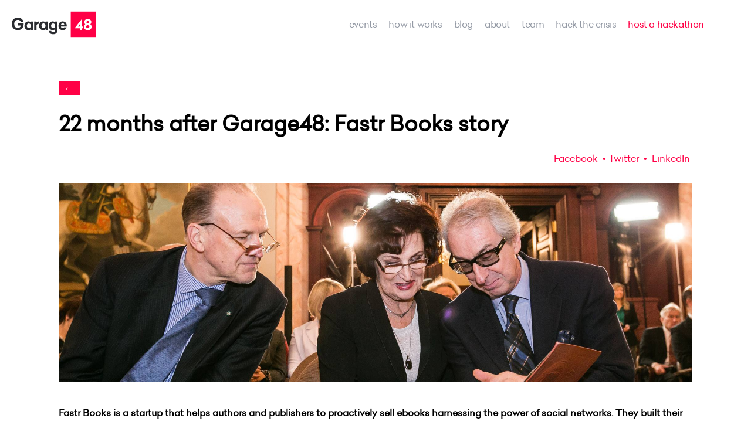

--- FILE ---
content_type: text/html; charset=utf-8
request_url: https://garage48.org/blog-test/22-months-after-garage48-fastr-books-story
body_size: 15388
content:
<!DOCTYPE html>


<html class="publicmode" lang="en" data-menu-main-state="closed">
<head>
  <!-- Google Tag Manager -->
	<script>(function(w,d,s,l,i){w[l]=w[l]||[];w[l].push({'gtm.start':
	new Date().getTime(),event:'gtm.js'});var f=d.getElementsByTagName(s)[0],
	j=d.createElement(s),dl=l!='dataLayer'?'&l='+l:'';j.async=true;j.src=
	'https://www.googletagmanager.com/gtm.js?id='+i+dl;f.parentNode.insertBefore(j,f);
    })(window,document,'script','dataLayer','GTM-W29NNPF');</script>
    <!-- End Google Tag Manager -->

  <meta http-equiv="Content-Type" content="text/html; charset=utf-8">
  <meta name="keywords" content="garage48, garage48 hub, hackathon, garage48 weekend, estonianmafia, incubator, startup accelerator, ragnar sass, jüri kaljundi, rain rannu, martin villig, priit salumaa, maarika susi, karin rand, jane muts, vitalfields, qminder, garage48 tallinn, garage48 tartu, garage48 riga, garage48 kiev">
  
    <meta name="description" content="Fastr Books is a startup that helps authors and publishers to proactively sell ebooks harnessing the power of social networks. They built their first prototype almost 2 years ago in&nbsp;Garage48 h...">
  

  <link rel="icon" href="/favicon.ico" type="image/x-icon">
  <link rel="shortcut icon" href="/favicon.ico" type="image/ico">
  <link rel="shortcut icon" href="/favicon.ico" type="image/x-icon">
  <link rel="stylesheet" href="https://cdnjs.cloudflare.com/ajax/libs/tiny-slider/2.9.1/tiny-slider.css" integrity="sha256-6biQaot1QLisz9KkkcCCHWvW2My9SrU6VtqJBv8ChCM=" crossorigin="anonymous" />
  <link href='https://fonts.googleapis.com/css?family=Roboto:400,400i,700,700i|Raleway:400,400i,700,700i|Exo+2:800' rel='stylesheet' type='text/css'>

  

  <link href="/stylesheets/main.min.css?60" media="screen" rel="stylesheet" type="text/css" />
  

  
  
    
  

  <meta property="og:title" content="                22 months after Garage48: Fastr Books story">
  <meta property="og:type" content="article">
  <meta property="og:url" content="https://garage48.org/blog-test/22-months-after-garage48-fastr-books-story">
  <meta property="og:site_name" content="Garage48">
  
      <meta property="og:image" content="https:/photos/10943793_528300917311465_4175013134120025778_o.jpg">
    
    <meta property="og:description" content="Fastr Books is a startup that helps authors and publishers to proactively sell ebooks harnessing the power of social networks. They built their first prototype almost 2 years ago in&nbsp;Garage48 h...">
  

<meta name="twitter:card" content="summary_large_image" />
<meta name="twitter:site" content="@garage48" />
<meta name="twitter:domain" content="https://garage48.org/blog-test/22-months-after-garage48-fastr-books-story" />
<meta name="twitter:title" content="Garage48" />

  
    <meta property="twitter:image" content="/photos/10943793_528300917311465_4175013134120025778_o.jpg">
  
  <meta property="twitter:description" content="Fastr Books is a startup that helps authors and publishers to proactively sell ebooks harnessing the power of social networks. They built their first prototype almost 2 years ago in&nbsp;Garage48 h...">

<meta name="viewport" content="width=device-width, initial-scale=1.0">
<title>                22 months after Garage48: Fastr Books story | Garage48</title>
<meta name="facebook-domain-verification" content="h1m3q0xe7d7mt22jhxjwf23lwxjz67" />

  <link rel="stylesheet" href="//static.voog.com/libs/edicy-search/latest/edicy-search.css">
</head>

<body>
  <div class="gr-site-container">
    <svg xmlns="http://www.w3.org/2000/svg" class="icons" style="display: none;">
    <symbol id="icon-search" viewBox="0 0 20 20"><path d="M15.171,13.757C16.313,12.31,17,10.487,17,8.5C17,3.806,13.195,0,8.5,0C3.805,0,0,3.806,0,8.5S3.805,17,8.5,17 c1.987,0,3.81-0.687,5.257-1.829L18.586,20L20,18.586L15.171,13.757z M8.5,15C4.916,15,2,12.084,2,8.5S4.916,2,8.5,2 C12.084,2,15,4.916,15,8.5S12.084,15,8.5,15z"/></symbol>
    <symbol id="icon-facebook" viewBox="0 0 20 20"><path d="M17,2v3h-2c-0.552,0-1,0.447-1,1v2h3v3h-3v7h-3v-7H9V8h2V5.5C11,3.56,12.57,2,14.5,2H17z M18,0H2C0.895,0,0,0.895,0,2v16 c0,1.104,0.895,2,2,2h16c1.104,0,2-0.896,2-2V2C20,0.89,19.1,0,18,0z"/></symbol>
    <symbol id="icon-twitter" viewBox="0 0 20 20"><path d="M20.038,3.816c-0.736,0.327-1.526,0.547-2.356,0.646c0.847-0.508,1.497-1.312,1.804-2.271 c-0.793,0.47-1.671,0.812-2.605,0.996c-0.748-0.798-1.814-1.296-2.995-1.296c-2.266,0-4.103,1.837-4.103,4.103 c0,0.322,0.036,0.635,0.106,0.935C6.478,6.759,3.454,5.125,1.43,2.643C1.077,3.249,0.875,3.954,0.875,4.706 c0,1.423,0.724,2.679,1.825,3.415C2.028,8.1,1.395,7.916,0.842,7.608c0,0.017,0,0.034,0,0.052c0,1.988,1.415,3.646,3.292,4.023 c-0.344,0.094-0.707,0.145-1.081,0.145c-0.264,0-0.521-0.026-0.772-0.074c0.522,1.631,2.038,2.816,3.833,2.85 c-1.404,1.101-3.173,1.757-5.096,1.757c-0.332,0-0.658-0.02-0.979-0.058c1.816,1.164,3.973,1.844,6.29,1.844 c7.547,0,11.675-6.252,11.675-11.675c0-0.178-0.004-0.354-0.013-0.531C18.792,5.362,19.488,4.639,20.038,3.816z"/></symbol>
    <symbol id="icon-google" viewBox="0 0 20 20"><path d="M11.85,1.252H5.828c-2.52,0-4.728,2.193-4.728,4.391c0,2.368,1.753,4.351,4.168,4.351c0.005,0,0.009,0,0.014,0 c-0.059,0-0.089,0.172-0.089,0.391c0,0.395,0.109,0.858,0.332,0.858H5.287C2.422,11.243,0,13.152,0,15.355 c0,1.953,2.312,3.393,5.496,3.393c3.484,0,5.309-2.027,5.309-4.044c0-1.62-0.516-2.603-1.909-3.642 c-0.59-0.397-1.211-1.09-1.211-1.351c0-0.416,0.065-0.604,0.848-1.248c0.999-0.784,1.55-1.994,1.55-3.115 c0-1.099-0.354-1.6-0.95-2.849H9.86L11.85,1.252z M8.838,14.465c0.017,0.155,0.032,0.299,0.032,0.453 c0,1.596-1.136,2.408-3.374,2.408c-1.711,0-3.052-1.087-3.052-2.477c0-1.277,1.576-2.402,3.374-2.408 c0.427,0.029,0.81,0.093,1.137,0.188l0.363,0.256C8.135,13.462,8.675,13.844,8.838,14.465z M7.144,8.071 C6.858,8.404,6.486,8.745,6.021,8.745c-0.001,0-0.003,0-0.003,0c-1.149,0-2.278-1.57-2.484-3.157 C3.418,4.707,3.546,3.644,3.981,3.131c0.288-0.336,1.033-0.63,1.033-0.63h0.092c1.179,0,2.325,1.473,2.522,3.061 C7.744,6.454,7.583,7.556,7.144,8.071z"/><polygon points="17.503,3.75 17.503,1.252 15.005,1.252 15.005,3.75 12.508,3.75 12.508,6.248 15.005,6.248 15.005,8.745 17.503,8.745 17.503,6.248 20,6.248 20,3.75 "/></symbol>
    <symbol id="icon-youtube" viewBox="0 0 20 20"><path d="M8,14.57V5.43L14.002,10L8,14.57z M18,2.281c-0.6-0.202-4.301-0.406-8-0.406c-3.7,0-7.4,0.192-8,0.386 C0.44,2.789,0,6.345,0,10c0,3.645,0.44,7.212,2,7.729c0.6,0.205,4.3,0.396,8,0.396c3.699,0,7.4-0.189,8-0.396 c1.561-0.518,2-4.084,2-7.729C20,6.345,19.561,2.799,18,2.281z"/></symbol>
    <symbol id="icon-email" viewBox="0 0 20 20"><path d="M18,2H2C0.9,2,0.01,2.9,0.01,4L0,16c0,1.1,0.9,2,2,2h16c1.1,0,2-0.9,2-2V4C20,2.9,19.1,2,18,2z M18,6l-8,5L2,6V4l8,5l8-5V6z"/></symbol>
</svg>
    <nav class="gr-nav gr-site-l-pad gr-blog-nav">
  <div class="gr21-nav-container">
    <div class="gr21-nav-items">
    	<div class="gr-nav__logo gr-h-pad-medium-20">
    			<a href="/en"><img src="https://media.voog.com/0000/0036/7580/photos/garage48_logo-2.svg" height="63" alt="Garage48 ROCKS" title="Garage48 ROCKS"></a>
    	</div>
    	<ul class="gr-nav__menu">
    
    		
    			<li >
    				<a href="/events">events</a>
    			</li>
    		
    			<li >
    				<a href="/how-it-works">how it works</a>
    			</li>
    		
    			<li >
    				<a href="/blog">Blog</a>
    			</li>
    		
    			<li >
    				<a href="/about">about</a>
    			</li>
    		
    			<li >
    				<a href="/team">team</a>
    			</li>
    		
    			<li >
    				<a href="/hack-the-crisis">Hack the Crisis</a>
    			</li>
    		
    			<li class="gr-hack__nav">
    				<a href="/host-a-hackathon" target="_self">host a hackathon</a>
    			</li>
    	</ul>
    	<div class="gr-mobile-menu">
    		<ul class="gr-mobile__menu-nav"><button class="menu-btn mobile-menu-toggler" data-behavior="toggle-menu-main" data-sideclick="prevent">
    				<span class="menu-btn__inner">
    					<span class="menu-btn__stripes"></span>
    				</span>
    			</button>
    		</ul>
    	</div>
  	</div>
	</div>
</nav>
    
    <div class="gr21-blog-article">
      <div class="gr21-blog-article-header">

        <div class="gr21-article-tags">
          <a href="#" class="back" onclick="history.back()">&#8592;</a>
          
            
          
        </div>
        
        <h2>                22 months after Garage48: Fastr Books story</h2>
        
        <div class="gr21-article-row mb-16">
          
          
          <div class="gr21-article-author">
           
             
            
          </div>
          
          <div class="gr21-article-share">
  <a href="#" class="share-facebook" onclick="window.open('https://www.facebook.com/sharer/sharer.php?u=' + location.href, 'sharer', 'width=626,height=436');">Facebook</a>
  <a href="#" class="share-twitter" onclick="javascript:popup_share('http://twitter.com/home?status=                22 months after Garage48: Fastr Books story https://garage48.org//blog-test/22-months-after-garage48-fastr-books-story',800,320)">Twitter</a>
  <a target="_blank" class="share-linkedin" href="https://www.linkedin.com/shareArticle?mini=true&url=https://garage48.org/blog-test/22-months-after-garage48-fastr-books-story&title=                22 months after Garage48: Fastr Books story"><span class="icon linkedin"></span> LinkedIn</a>          
</div>
        </div>
      </div>
      <div class="gr21-blog-article-content">
        <!-- COVER IMAGE -->
        <div class="gr-blog-article__image-wrap">
          <div class="gr21-article-image gr-lazy"  data-bg="url(/photos/10943793_528300917311465_4175013134120025778_o.jpg)">
            
          </div>
          
        </div>
        <!-- CONTENT -->
        <article class="gr-article__excerpt gr-t-pad-40">
          <b>Fastr Books is a startup that helps authors and publishers to proactively sell ebooks harnessing the power of social networks. They built their first prototype almost 2 years ago in&nbsp;Garage48 hackathon in Valmiera, Latvia. 22 month later they have gone through real roller-coaster, made a pivot and nailed down new plan how to conquer the word.</b><div><b><br></b></div>
        </article>
        <article class="gr-article__body gr-v-pad-40">
          <i>Guest blog by Eldars Loginovs, CEO of&nbsp;<b>Fastr Books</b>&nbsp;</i><b><br></b>  <br> <h3><b>Startup roller-coaster</b>&nbsp; </h3>In these 22 months we visited 38 startup events and conferences in 9 countries with geography varying from Estonia to Croatia and from Israel to USA. According to Tripit travel planner, I have travelled more than 100 thousand kilometres in the past 2 years. Our startup has been through an incubator, accelerator, got angel investment (we even managed to get it twice, so if your startup didn’t get it, blame us), got pre-seed investment from Startup Sauna Foundation and have pivoted from the original concept of a speed reading app into more mainstream ebook selling platform.&nbsp;&nbsp; &nbsp;&nbsp;<br>Having been in all the stages a startup is supposed to go through we are now back to the very basics of any business - serve our customers and concentrate on the product development (and not spending this much on travel expenses). This month we launched our new&nbsp;<b>Fastr Books iOS app</b>&nbsp;with more than 3000 books (both paid and free) in 7 languages with book recommendations and social discovery features. By following other readers on Fastr Books you can see what your friends read now and what books are trending. &nbsp; &nbsp;  <b><br></b>  <div class="edy-texteditor-container image-container edy-positionable-container-left-block" contenteditable="false" unselectable="on" style="width: 670px; max-width: 100%; text-align: left; margin-left: 0px; margin-right: auto; padding: 0px; overflow: hidden; position: relative;">
  <div class="edy-padding-resizer-wrapper" style="padding-bottom: 67.61194029850746%; position: relative; overflow: hidden;">
      <picture title="" style="position: absolute; display: block; max-width: none; width: auto; height: 100%; left: 0%; top: 0px;">
        <!--[if IE 9]><video style="display: none;"><![endif]-->
        <source sizes="670px" srcset="http://140062.edicypages.com/photos/fastr.png 670w">
        <!--[if IE 9]></video><![endif]-->
        <img src="http://140062.edicypages.com/photos/fastr.png" title="" alt="" style="position: absolute; max-width: none; width: auto; height: 100%;">
      </picture>
    </div>
</div><b><br></b>  <b><br></b>  <h3><b>How does it feel from inside?</b>&nbsp;</h3><div>As a startup co-founder and CEO, I would say that the time during and after Garage48 event was probably the most exciting part of my life. Some days after you see that your metrics grow, get an email or review from a happy customer or sign up a deal with a partner, you feel like you’re on top of the world. But on other days you feel like everything sucks. Like all of this was a total waste of time and your chances against giants like Amazon are close to zero. After some time in a startup, your employed friends and parents don’t get, why you take the risk and continue building a business that seems to them doomed from the day one (because they have been taught by school, corporations and government to obey and stay on the safe side). But with all the emotional roller-coaster and some side effects, it is still definitely worth it. &nbsp; &nbsp;&nbsp;<div><h3><b>Where are we now?</b>&nbsp; </h3>Now Fastr Books is a team of 4 people working full time in TechHub Riga in Latvia. We have contracts with 5 publishers locally and abroad, an agreement with a local library, couple of partnerships with book retail stores. Just recently on&nbsp;Facebook page&nbsp;we achieved a number of engaged users higher than any other books/publishing related startup. It is even similar to the engagement level of some global publishers. We have also reached an audience of 100 thousand Facebook users with some viral posts and zero marketing expenses.&nbsp;  &nbsp;&nbsp;&nbsp;<br>We constantly work on adding new content partners, so that Fastr Books app user can get a wide offering of book titles to chose from. Compared to iBooks, that is currently our closest competitor on iPad and iPhone (usually we get users to switch from iBooks to Fastr Books), we provide rewards for the active users and the ability to follow your friends. Rewards come as bonus points, that can be used for buying books and the discount can be up to 100% of the book price.&nbsp;  <br>  <div class="edy-texteditor-container image-container edy-positionable-container-left-block" contenteditable="false" unselectable="on" style="width: 100%; max-width: 100%; text-align: left; margin-left: 0px; margin-right: auto; padding: 0px; overflow: hidden; position: relative;">
  <div class="edy-padding-resizer-wrapper" style="padding-bottom: 47.68421052631579%; position: relative; overflow: hidden;">
      <picture title="" style="position: absolute; display: block; max-width: none; width: 100%; height: auto; left: 0px; top: 0%;">
        <!--[if IE 9]><video style="display: none;"><![endif]-->
        <source sizes="100vw" srcset="http://140062.edicypages.com/photos/Fastr-Books-Discover2.png 950w">
        <!--[if IE 9]></video><![endif]-->
        <img src="http://140062.edicypages.com/photos/Fastr-Books-Discover2.png" title="" alt="" style="position: absolute; max-width: none; width: 100%; height: auto;">
      </picture>
    </div>
</div><br>  &nbsp;&nbsp;<br><h3><b>Plans for the future</b>&nbsp; </h3>This year we plan to sign up more publishers and expand our catalog to 100 thousand books, that is comparable to the offering of iBooks and Amazon. I would like to invite self publishing authors to our platform as well. We have started with the Fastr Pro speed reading app and it has grown quite popular in the App Store, it generated more than 220 thousand downloads. So currently we have thousands of active readers on Fastr platform, who could be interested in your books, if you are an author.&nbsp;&nbsp;&nbsp;<br><br>  BR,<br>Eldars &nbsp; &nbsp;&nbsp;</div></div>
        </article>
        <article class="gr-b-pad-40">
          
        </article>
        
        <div class="gr21-article-share">
  <a href="#" class="share-facebook" onclick="window.open('https://www.facebook.com/sharer/sharer.php?u=' + location.href, 'sharer', 'width=626,height=436');">Facebook</a>
  <a href="#" class="share-twitter" onclick="javascript:popup_share('http://twitter.com/home?status=                22 months after Garage48: Fastr Books story https://garage48.org//blog-test/22-months-after-garage48-fastr-books-story',800,320)">Twitter</a>
  <a target="_blank" class="share-linkedin" href="https://www.linkedin.com/shareArticle?mini=true&url=https://garage48.org/blog-test/22-months-after-garage48-fastr-books-story&title=                22 months after Garage48: Fastr Books story"><span class="icon linkedin"></span> LinkedIn</a>          
</div>
      </div>
    </div>
    
    
    
      
    
    
    
    
    <div class="gr21-blog-article-suggested-container">
      <div class="gr21-blog-article-suggested">
        <h3>You may also like</h3>
        
        
            
            
            
            
            
        
            
            
            
            
            
        
            
            
            
            
            
        
            
            
            
            
            
        
            
            
            
            
            
        
            
            
            
            
            
        
            
            
            
            
            
        
            
            
            
            
            
        
            
            
            
            
            
        
            
            
            
            
            
        
            
            
            
            
            
        
            
            
            
            
            
        
            
            
            
            
            
        
            
            
            
            
            
        
            
            
            
            
            
        
            
            
            
            
            
        
            
            
            
            
            
        
            
            
            
            
            
        
            
            
            
            
            
        
            
            
            
            
            
        
            
            
            
            
            
        
            
            
            
            
            
        
            
            
            
            
            
        
            
            
            
            
            
        
            
            
            
            
            
        
            
            
            
            
            
        
            
            
            
            
            
        
            
            
            
            
            
        
            
            
            
            
            
        
            
            
            
            
            
        
            
            
            
            
            
        
            
            
            
            
            
        
            
            
            
            
            
        
            
            
            
            
            
        
            
            
            
            
            
        
            
            
            
            
            
        
            
            
            
            
            
        
            
            
            
            
            
        
            
            
            
            
            
        
            
            
            
            
            
        
            
            
            
            
            
        
            
            
            
            
            
        
            
            
            
            
            
        
            
            
            
            
            
        
            
            
            
            
            
        
            
            
            
            
            
        
            
            
            
            
            
        
            
            
            
            
            
        
            
            
            
            
            
        
            
            
            
            
            
        
            
            
            
            
            
        
            
            
            
            
            
        
            
            
            
            
            
        
            
            
            
            
            
        
            
            
            
            
            
        
            
            
            
            
            
        
            
            
            
            
            
        
            
            
            
            
            
        
            
            
            
            
            
        
            
            
            
            
            
        
            
            
            
            
            
        
            
            
            
            
            
        
            
            
            
            
            
        
            
            
            
            
            
        
            
            
            
            
            
        
            
            
            
            
            
        
            
            
            
            
            
        
            
            
            
            
            
        
            
            
            
            
            
        
            
            
            
            
            
        
            
            
            
            
            
        
            
            
            
            
            
        
            
            
            
            
            
        
            
            
            
            
            
        
            
            
            
            
            
        
            
            
            
            
            
        
            
            
            
            
            
        
            
            
            
            
            
        
            
            
            
            
            
        
            
            
            
            
            
        
            
            
            
            
            
        
            
            
            
            
            
        
            
            
            
            
            
        
            
            
            
            
            
        
            
            
            
            
            
        
            
            
            
            
            
        
            
            
            
            
            
        
            
            
            
            
            
        
            
            
            
            
            
        
            
            
            
            
            
        
            
            
            
            
            
        
            
            
            
            
            
        
            
            
            
            
            
        
            
            
            
            
            
        
            
            
            
            
            
        
            
            
            
            
            
        
            
            
            
            
            
        
            
            
            
            
            
        
            
            
            
            
            
        
            
            
            
            
            
        
            
            
            
            
            
        
            
            
            
            
            
        
            
            
            
            
            
        
            
            
            
            
            
        
            
            
            
            
            
        
            
            
            
            
            
        
            
            
            
            
            
        
            
            
            
            
            
        
            
            
            
            
            
        
            
            
            
            
            
        
            
            
            
            
            
        
            
            
            
            
            
        
            
            
            
            
            
        
            
            
            
            
            
        
            
            
            
            
            
        
            
            
            
            
            
        
            
            
            
            
            
        
            
            
            
            
            
        
            
            
            
            
            
        
            
            
            
            
            
        
            
            
            
            
            
        
            
            
            
            
            
        
            
            
            
            
            
        
            
            
            
            
            
        
            
            
            
            
            
        
            
            
            
            
            
        
            
            
            
            
            
        
            
            
            
            
            
        
            
            
            
            
            
        
            
            
            
            
            
        
            
            
            
            
            
        
            
            
            
            
            
        
            
            
            
            
            
        
            
            
            
            
            
        
            
            
            
            
            
        
            
            
            
            
            
        
            
            
            
            
            
        
            
            
            
            
            
        
            
            
            
            
            
        
            
            
            
            
            
        
            
            
            
            
            
        
            
            
            
            
            
        
            
            
            
            
            
        
            
            
            
            
            
        
            
            
            
            
            
        
            
            
            
            
            
        
            
            
            
            
            
        
            
            
            
            
            
        
            
            
            
            
            
        
            
            
            
            
            
        
            
            
            
            
            
        
            
            
            
            
            
        
            
            
            
            
            
        
            
            
            
            
            
        
            
            
            
            
            
        
            
            
            
            
            
        
            
            
            
            
            
        
            
            
            
            
            
        
            
            
            
            
            
        
            
            
            
            
            
        
            
            
            
            
            
        
            
            
            
            
            
        
            
            
            
            
            
        
            
            
            
            
            
        
            
            
            
            
            
        
            
            
            
            
            
        
            
            
            
            
            
        
            
            
            
            
            
        
            
            
            
            
            
        
            
            
            
            
            
        
            
            
            
            
            
        
            
            
            
            
            
        
            
            
            
            
            
        
            
            
            
            
            
        
            
            
            
            
            
        
            
            
            
            
            
        
            
            
            
            
            
        
            
            
            
            
            
        
            
            
            
            
            
        
            
            
            
            
            
        
            
            
            
            
            
        
            
            
            
            
            
        
            
            
            
            
            
        
            
            
            
            
            
        
            
            
            
            
            
        
            
            
            
            
            
        
            
            
            
            
            
        
            
            
            
            
            
        
            
            
            
            
            
        
            
            
            
            
            
        
            
            
            
            
            
        
            
            
            
            
            
        
            
            
            
            
            
        
            
            
            
            
            
        
            
            
            
            
            
        
            
            
            
            
            
        
            
            
            
            
            
        
            
            
            
            
            
        
            
            
            
            
            
        
            
            
            
            
            
        
            
            
            
            
            
        
            
            
            
            
            
        
            
            
            
            
            
        
            
            
            
            
            
        
            
            
            
            
            
        
            
            
            
            
            
        
            
            
            
            
            
        
            
            
            
            
            
        
            
            
            
            
            
        
            
            
            
            
            
        
            
            
            
            
            
        
            
            
            
            
            
        
            
            
            
            
            
        
            
            
            
            
            
        
            
            
            
            
            
        
            
            
            
            
            
        
            
            
            
            
            
        
            
            
            
            
            
        
            
            
            
            
            
        
            
            
            
            
            
        
            
            
            
            
            
        
            
            
            
            
            
        
            
            
            
            
            
        
            
            
            
            
            
        
            
            
            
            
            
        
            
            
            
            
            
        
            
            
            
            
            
        
            
            
            
            
            
        
            
            
            
            
            
        
            
            
            
            
            
        
            
            
            
            
            
        
            
            
            
            
            
        
            
            
            
            
            
        
            
            
            
            
            
        
            
            
            
            
            
        
            
            
            
            
            
        
            
            
            
            
            
        
            
            
            
            
            
        
            
            
            
            
            
        
            
            
            
            
            
        
            
            
            
            
            
        
            
            
            
            
            
        
            
            
            
            
            
        
            
            
            
            
            
        
            
            
            
            
            
        
            
            
            
            
            
        
            
            
            
            
            
        
            
            
            
            
            
        
            
            
            
            
            
        
            
            
            
            
            
        
            
            
            
            
            
        
            
            
            
            
            
        
            
            
            
            
            
        
            
            
            
            
            
        
            
            
            
            
            
        
            
            
            
            
            
        
            
            
            
            
            
        
            
            
            
            
            
        
            
            
            
            
            
        
            
            
            
            
            
        
            
            
            
            
            
        
            
            
            
            
            
        
            
            
            
            
            
        
            
            
            
            
            
        
            
            
            
            
            
        
            
            
            
            
            
        
            
            
            
            
            
        
            
            
            
            
            
        
            
            
            
            
            
        
            
            
            
            
            
        
            
            
            
            
            
        
            
            
            
            
            
        
            
            
            
            
            
        
            
            
            
            
            
        
            
            
            
            
            
        
            
            
            
            
            
        
            
            
            
            
            
        
            
            
            
            
            
        
            
            
            
            
            
        
            
            
            
            
            
        
            
            
            
            
            
        
            
            
            
            
            
        
            
            
            
            
            
        
            
            
            
            
            
        
            
            
            
            
            
        
            
            
            
            
            
        
            
            
            
            
            
        
            
            
            
            
            
        
            
            
            
            
            
        
            
            
            
            
            
        
            
            
            
            
            
        
            
            
            
            
            
        
            
            
            
            
            
        
            
            
            
            
            
        
            
            
            
            
            
        
            
            
            
            
            
        
            
            
            
            
            
        
            
            
            
            
            
        
            
            
            
            
            
        
            
            
            
            
            
        
            
            
            
            
            
        
            
            
            
            
            
        
            
            
            
            
            
        
            
            
            
            
            
        
            
            
            
            
            
        
            
            
            
            
            
        
            
            
            
            
            
        
            
            
            
            
            
        
            
            
            
            
            
        
            
            
            
            
            
        
            
            
            
            
            
        
            
            
            
            
            
        
            
            
            
            
            
        
            
            
            
            
            
        
            
            
            
            
            
        
            
            
            
            
            
        
            
            
            
            
            
        
            
            
            
            
            
        
            
            
            
            
            
        
            
            
            
            
            
        
            
            
            
            
            
        
            
            
            
            
            
        
            
            
            
            
            
        
            
            
            
            
            
        
            
            
            
            
            
        
            
            
            
            
            
        
            
            
            
            
            
        
            
            
            
            
            
        
            
            
            
            
            
        
            
            
            
            
            
        
            
            
            
            
            
        
            
            
            
            
            
        
            
            
            
            
            
        
            
            
            
            
            
        
            
            
            
            
            
        
            
            
            
            
            
        
            
            
            
            
            
        
            
            
            
            
            
        
            
            
            
            
            
        
            
            
            
            
            
        
            
            
            
            
            
        
            
            
            
            
            
        
            
            
            
            
            
        
            
            
            
            
            
        
            
            
            
            
            
        
            
            
            
            
            
        
            
            
            
            
            
        
            
            
            
            
            
        
            
            
            
            
            
        
            
            
            
            
            
        
            
            
            
            
            
        
            
            
            
            
            
        
            
            
            
            
            
        
            
            
            
            
            
        
            
            
            
            
            
        
            
            
            
            
            
        
            
            
            
            
            
        
            
            
            
            
            
        
            
            
            
            
            
        
            
            
            
            
            
        
            
            
            
            
            
        
            
            
            
            
            
        
            
            
            
            
            
        
            
            
            
            
            
        
            
            
            
            
            
        
            
            
            
            
            
        
            
            
            
            
            
        
            
            
            
            
            
        
            
            
            
            
            
        
            
            
            
            
            
        
            
            
            
            
            
        
            
            
            
            
            
        
            
            
            
            
            
        
            
            
            
            
            
        
            
            
            
            
            
        
            
            
            
            
            
        
            
            
            
            
            
        
            
            
            
            
            
        
            
            
            
            
            
        
            
            
            
            
            
        
            
            
            
            
            
        
            
            
            
            
            
        
            
            
            
            
            
        
            
            
            
            
            
        
            
            
            
            
            
        
            
            
            
            
            
        
            
            
            
            
            
        
            
            
            
            
            
        
            
            
            
            
            
        
            
            
            
            
            
        
            
            
            
            
            
        
            
            
            
            
            
        
            
            
            
            
            
        
            
            
            
            
            
        
            
            
            
            
            
        
            
            
            
            
            
        
            
            
            
            
            
        
            
            
            
            
            
        
            
            
            
            
            
        
            
            
            
            
            
        
            
            
            
            
            
        
            
            
            
            
            
        
            
            
            
            
            
        
            
            
            
            
            
        
            
            
            
            
            
        
            
            
            
            
            
        
            
            
            
            
            
        
            
            
            
            
            
        
            
            
            
            
            
        
            
            
            
            
            
        
            
            
            
            
            
        
            
            
            
            
            
        
            
            
            
            
            
        
            
            
            
            
            
        
            
            
            
            
            
        
            
            
            
            
            
        
            
            
            
            
            
        
            
            
            
            
            
        
            
            
            
            
            
        
            
            
            
            
            
        
            
            
            
            
            
        
            
            
            
            
            
        
            
            
            
            
            
        
            
            
            
            
            
        
            
            
            
            
            
        
            
            
            
            
            
        
            
            
            
            
            
        
            
            
            
            
            
        
            
            
            
            
            
        
            
            
            
            
            
        
            
            
            
            
            
        
            
            
            
            
            
        
            
            
            
            
            
        
            
            
            
            
            
        
            
            
            
            
            
        
            
            
            
            
            
        
            
            
            
            
            
        
            
            
            
            
            
        
            
            
            
            
            
        
            
            
            
            
            
        
            
            
            
            
            
        
            
            
            
            
            
        
            
            
            
            
            
        
            
            
            
            
            
        
            
            
            
            
            
        
            
            
            
            
            
        
            
            
            
            
            
        
            
            
            
            
            
        
            
            
            
            
            
        
            
            
            
            
            
        
            
            
            
            
            
        
            
            
            
            
            
        
            
            
            
            
            
        
            
            
            
            
            
        
            
            
            
            
            
        
            
            
            
            
            
        
            
            
            
            
            
        
            
            
            
            
            
        
            
            
            
            
            
        
            
            
            
            
            
        
            
            
            
            
            
        
            
            
            
            
            
        
            
            
            
            
            
        
            
            
            
            
            
        
            
            
            
            
            
        
            
            
            
            
            
        
            
            
            
            
            
        
            
            
            
            
            
        
            
            
            
            
            
        
            
            
            
            
            
        
            
            
            
            
            
        
            
            
            
            
            
        
            
            
            
            
            
        
            
            
            
            
            
        
            
            
            
            
            
        
            
            
            
            
            
        
            
            
            
            
            
        
            
            
            
            
            
        
            
            
            
            
            
        
            
            
            
            
            
        
            
            
            
            
            
        
            
            
            
            
            
        
            
            
            
            
            
        
            
            
            
            
            
        
            
            
            
            
            
        
            
            
            
            
            
        
            
            
            
            
            
        
            
            
            
            
            
        
            
            
            
            
            
        
            
            
            
            
            
        
            
            
            
            
            
        
            
            
            
            
            
        
            
            
            
            
            
        
            
            
            
            
            
        
            
            
            
            
            
        
            
            
            
            
            
        
            
            
            
            
            
        
            
            
            
            
            
        
            
            
            
            
            
        
            
            
            
            
            
        
            
            
            
            
            
        
            
            
            
            
            
        
            
            
            
            
            
        
            
            
            
            
            
        
            
            
            
            
            
        
            
            
            
            
            
        
            
            
            
            
            
        
            
            
            
            
            
        
            
            
            
            
            
        
            
            
            
            
            
        
            
            
            
            
            
        
            
            
            
            
            
        
            
            
            
            
            
        
            
            
            
            
            
        
            
            
            
            
            
        
            
            
            
            
            
        
            
            
            
            
            
        
            
            
            
            
            
        
            
            
            
            
            
        
            
            
            
            
            
        
            
            
            
            
            
        
            
            
            
            
            
        
            
            
            
            
            
        
            
            
            
            
            
        
            
            
            
            
            
        
            
            
            
            
            
        
            
            
            
            
            
        
            
            
            
            
            
        
            
            
            
            
            
        
            
            
            
            
            
        
            
            
            
            
            
        
            
            
            
            
            
        
            
            
            
            
            
        
            
            
            
            
            
        
            
            
            
            
            
        
            
            
            
            
            
        
            
            
            
            
            
        
            
            
            
            
            
        
            
            
            
            
            
        
            
            
            
            
            
        
            
            
            
            
            
        
            
            
            
            
            
        
            
            
            
            
            
        
            
            
            
            
            
        
            
            
            
            
            
        
            
            
            
            
            
        
            
            
            
            
            
        
            
            
            
            
            
        
            
            
            
            
            
        
            
            
            
            
            
        
            
            
            
            
            
        
            
            
            
            
            
        
            
            
            
            
            
        
            
            
            
            
            
        
            
            
            
            
            
        
            
            
            
            
            
        
            
            
            
            
            
        
            
            
            
            
            
        
            
            
            
            
            
        
            
            
            
            
            
        
            
            
            
            
            
        
            
            
            
            
            
        
            
            
            
            
            
        
            
            
            
            
            
        
            
            
            
            
            
        
            
            
            
            
            
        
            
            
            
            
            
        
            
            
            
            
            
        
            
            
            
            
            
        
            
            
            
            
            
        
            
            
            
            
            
        
            
            
            
            
            
        
            
            
            
            
            
        
            
            
            
            
            
        
            
            
            
            
            
        
            
            
            
            
            
        
            
            
            
            
            
        
            
            
            
            
            
        
            
            
            
            
            
        
            
            
            
            
            
        
            
            
            
            
            
        
            
            
            
            
            
        
            
            
            
            
            
        
            
            
            
            
            
        
            
            
            
            
            
        
            
            
            
            
            
        
            
            
            
            
            
        
            
            
            
            
            
        
            
            
            
            
            
        
            
            
            
            
            
        
            
            
            
            
            
        
            
            
            
            
            
        
            
            
            
            
            
        
            
            
            
            
            
        
            
            
            
            
            
        
            
            
            
            
            
        
            
            
            
            
            
        
            
            
            
            
            
        
            
            
            
            
            
        
            
            
            
            
            
        
            
            
            
            
            
        
            
            
            
            
            
        
            
            
            
            
            
        
            
            
            
            
            
        
            
            
            
            
            
        
            
            
            
            
            
        
            
            
            
            
            
        
            
            
            
            
            
        
            
            
            
            
            
        
            
            
            
            
            
        
            
            
            
            
            
        
            
            
            
            
            
        
            
            
            
            
            
        
            
            
            
            
            
        
            
            
            
            
            
        
            
            
            
            
            
        
            
            
            
            
            
        
            
            
            
            
            
        
            
            
            
            
            
        
            
            
            
            
            
        
            
            
            
            
            
        
            
            
            
            
            
        
            
            
            
            
            
        
            
            
            
            
            
        
            
            
            
            
            
        
            
            
            
            
            
        
            
            
            
            
            
        
            
            
            
            
            
        
            
            
            
            
            
        
            
            
            
            
            
        
            
            
            
            
            
        
            
            
            
            
            
        
            
            
            
            
            
        
            
            
            
            
            
        
            
            
            
            
            
        
            
            
            
            
            
        
            
            
            
            
            
        
            
            
            
            
            
        
            
            
            
            
            
        
            
            
            
            
            
        
            
            
            
            
            
        
            
            
            
            
            
        
            
            
            
            
            
        
            
            
            
            
            
        
            
            
            
            
            
        
            
            
            
            
            
        
            
            
            
            
            
        
            
            
            
            
            
        
            
            
            
            
            
        
            
            
            
            
            
        
            
            
            
            
            
        
            
            
            
            
            
        
            
            
            
            
            
        
            
            
            
            
            
        
            
            
            
            
            
        
            
            
            
            
            
        
            
            
            
            
            
        
            
            
            
            
            
        
            
            
            
            
            
        
            
            
            
            
            
        
            
            
            
            
            
        
            
            
            
            
            
        
            
            
            
            
            
        
            
            
            
            
            
        
            
            
            
            
            
        
            
            
            
            
            
        
            
            
            
            
            
        
            
            
            
            
            
        
            
            
            
            
            
        
            
            
            
            
            
        
            
            
            
            
            
        
            
            
            
            
            
        
            
            
            
            
            
        
            
            
            
            
            
        
            
            
            
            
            
        
            
            
            
            
            
        
            
            
            
            
            
        
            
            
            
            
            
        
            
            
            
            
            
        
            
            
            
            
            
        
            
            
            
            
            
        
            
            
            
            
            
        
            
            
            
            
            
        
            
            
            
            
            
        
            
            
            
            
            
        
            
            
            
            
            
        
            
            
            
            
            
        
            
            
            
            
            
        
            
            
            
            
            
        
            
            
            
            
            
        
            
            
            
            
            
        
            
            
            
            
            
        
            
            
            
            
            
        
            
            
            
            
            
        
            
            
            
            
            
        
            
            
            
            
            
        
            
            
            
            
            
        
            
            
            
            
            
        
            
            
            
            
            
        
            
            
            
            
            
        
            
            
            
            
            
        
            
            
            
            
            
        
            
            
            
            
            
        
            
            
            
            
            
        
            
            
            
            
            
        
            
            
            
            
            
        
            
            
            
            
            
        
            
            
            
            
            
        
            
            
            
            
            
        
            
            
            
            
            
        
            
            
            
            
            
        
            
            
            
            
            
        
            
            
            
            
            
        
            
            
            
            
            
        
            
            
            
            
            
        
            
            
            
            
            
        
            
            
            
            
            
        
            
            
            
            
            
        
            
            
            
            
            
        
            
            
            
            
            
        
            
            
            
            
            
        
            
            
            
            
            
        
            
            
            
            
            
        
            
            
            
            
            
        
            
            
            
            
            
        
            
            
            
            
            
        
            
            
            
            
            
        
            
            
            
            
            
        
            
            
            
            
            
        
            
            
            
            
            
        
            
            
            
            
            
        
            
            
            
            
            
        
            
            
            
            
            
        
            
            
            
            
            
        
            
            
            
            
            
        
            
            
            
            
            
        
            
            
            
            
            
        
            
            
            
            
            
        
            
            
            
            
            
        
            
            
            
            
            
        
            
            
            
            
            
        
            
            
            
            
            
        
            
            
            
            
            
        
            
            
            
            
            
        
            
            
            
            
            
        
            
            
            
            
            
        
            
            
            
            
            
        
            
            
            
            
            
        
            
            
            
            
            
        
            
            
            
            
            
        
            
            
            
            
            
        
            
            
            
            
            
        
            
            
            
            
            
        
            
            
            
            
            
        
            
            
            
            
            
        
            
            
            
            
            
        
            
            
            
            
            
        
            
            
            
            
            
        
            
            
            
            
            
        
            
            
            
            
            
        
            
            
            
            
            
        
            
            
            
            
            
        
            
            
            
            
            
        
            
            
            
            
            
        
            
            
            
            
            
        
            
            
            
            
            
        
            
            
            
            
            
        
            
            
            
            
            
        
            
            
            
            
            
        
            
            
            
            
            
        
            
            
            
            
            
        
            
            
            
            
            
        
            
            
            
            
            
        
            
            
            
            
            
        
            
            
            
            
            
        
            
            
            
            
            
        
            
            
            
            
            
        
            
            
            
            
            
        
            
            
            
            
            
        
            
            
            
            
            
        
            
            
            
            
            
        
            
            
            
            
            
        
            
            
            
            
            
        
            
            
            
            
            
        
            
            
            
            
            
        
            
            
            
            
            
        
            
            
            
            
            
        
            
            
            
            
            
        
            
            
            
            
            
        
            
            
            
            
            
        
            
            
            
            
            
        
            
            
            
            
            
        
            
            
            
            
            
        
            
            
            
            
            
        
            
            
            
            
            
        
            
            
            
            
            
        
            
            
            
            
            
        
            
            
            
            
            
        
            
            
            
            
            
        
            
            
            
            
            
        
            
            
            
            
            
        
            
            
            
            
            
        
            
            
            
            
            
        
            
            
            
            
            
        
            
            
            
            
            
        
            
            
            
            
            
        
            
            
            
            
            
        
            
            
            
            
            
        
            
            
            
            
            
        
            
            
            
            
            
        
            
            
            
            
            
        
            
            
            
            
            
        
            
            
            
            
            
        
            
            
            
            
            
        
            
            
            
            
            
        
            
            
            
            
            
        
            
            
            
            
            
        
            
            
            
            
            
        
            
            
            
            
            
        
            
            
            
            
            
        
            
            
            
            
            
        
            
            
            
            
            
        
            
            
            
            
            
        
            
            
            
            
            
        
            
            
            
            
            
        
            
            
            
            
            
        
            
            
            
            
            
        
            
            
            
            
            
        
    </div>
  </div>
    
  </div>
  <!-- footer -->
  <footer class="gr-footer">
  <div class="gr-footer__hackaton-cta-wrap gr-v-pad-40">
      <div class="gr-footer__hackaton-cta-content gr-b-pad-20">
        












<div style="text-align: center;"><span style="font-size: 32px;">Want to organize a hackathon?<br>Drop us a message.</span></div>













      </div>
      <div class="gr-footer__hackaton-cta-btn">
        
<a href="/host-a-hackathon" target="_self" class="gr-white-button"><span style="font-size: 16px;">&nbsp;MessagE</span></a>
      </div>
  </div>

  <div class="gr-footer__item_wrap gr-site-horizontal-pad-80 gr-v-pad-20">
    <div class="gr-footer__item">
      <div class="gr-footer__item-logo"></div>
      <div class="gr-footer__item-logo-content">
        








<p style="text-align: left;"></p><p style="text-align: left;"><span style="font-size: 14px;">Palo Alto Club</span><br></p><p style="text-align: left;"><span style="font-size: 14px;">10412&nbsp;</span><span style="font-size: 14px;">Tallinn, Estonia</span></p><a href="mailto:info@garage48.org" target="_self"><span style="font-size: 14px;">info@garage48.org</span></a>









      </div>
    </div>

    <div class="gr-footer__item">
      <ul class="gr-footer_menu">
        
          
            <li >
              <a href="/events">events</a>
            </li>
          
        
          
            <li >
              <a href="/how-it-works">how it works</a>
            </li>
          
        
          
            <li >
              <a href="/blog">Blog</a>
            </li>
          
        
          
            <li >
              <a href="/about">about</a>
            </li>
          
        
          
            <li >
              <a href="/team">team</a>
            </li>
          
        
          
            <li >
              <a href="/hack-the-crisis">Hack the Crisis</a>
            </li>
          
        
      </ul>
    </div>

    <div class="gr-footer__item hackathon">
      <a class="gr-modal-hackathon">Garage48 Hackathons</a>
      <a class="gr-modal-idea">Idea Garage</a>
      <a class="gr-modal-student">Corporate Hackathons</a>
      <a class="gr-modal-basecamp">Base Camp</a>
    </div>

    <div class="gr-footer__item">
      










<p style="text-align: left;"></p><p style="text-align: left;"><span id="attr-d8d5e1c1-c131-4d0c-afa9-6baecde1b23b"><span style="font-size: 14px;"><a href="/share-your-story" target="_blank">Share your story</a></span></span><br></p><p style="text-align: left;"><span style="font-size: 14px;"><a href="/privacy-policy" target="_blank">Privacy policy</a><br><a href="https://form.typeform.com/to/Vdl6vSy3" target="_self">Subscribe to our Newsletter</a></span></p><p></p>











    </div>

    <div class="gr-footer__item">
      






<p style="text-align: left;"><span id="attr-e377640b-4fd7-436c-bfea-56de16a7d97c"><span style="font-size: 14px;"><a href="https://www.facebook.com/Garage48" target="_blank">Facebook</a></span></span></p><p style="text-align: left;"><span id="attr-e377640b-4fd7-436c-bfea-56de16a7d97c"><span style="font-size: 14px;"><a href="https://www.instagram.com/garage48/" target="_blank">Instagram</a></span></span></p><p style="text-align: left;"><span id="attr-e377640b-4fd7-436c-bfea-56de16a7d97c"><span style="font-size: 14px;"><a href="https://www.linkedin.com/company/garage48-foundation/" target="_blank">LinkedIn</a></span></span><br></p><p style="text-align: left;"><span id="attr-e377640b-4fd7-436c-bfea-56de16a7d97c"><span style="font-size: 14px;"><a href="https://twitter.com/garage48" target="_blank">Twitter</a></span></span></p>







    </div>
  </div>
  <div class="gr-about-modal-wrap">
  <div class="gr-about-modal gr-pad-20">
    <div class="gr-modal-close"></div>
    








<p><b>A Garage48 Hackathon&nbsp;</b>is a 48-hour intense weekend marathon, where up to 150 participants gather in a big room and pitch about 20 to 30 ideas on stage, with the aim for turning those ideas into viable prototypes.&nbsp;<br><br></p><p>Our hackathons are shaped around diverse focus points varying from theme-based ones with IT skillset requirements,&nbsp;to <b>MAKE-ATHON</b> events where the main focus is on creating physical objects instead of IT-based prototypes (e.g. Wood, Hardware &amp; Arts series, Defence etc.).</p><p><br></p><u></u><a href="/host-a-hackathon" target="_blank" class="gr-grey-button-small">Host a hackathon!</a>





  </div>
  <div class="gr-about-modal gr-pad-20">
    <div class="gr-modal-close"></div>
    









          
        <p style="text-align: justify;"><b><span style="font-size: 18px;">Idea Garage</span></b><span style="font-size: 18px;"><b>&nbsp;is a 1-day event</b> where participants from different fields come together and pitch various ideas, form teams and build paper-prototypes in an accelerated format. The main aim is to spread basic awareness about the given topic and get an initial validation on ideas. The event gathers together anywhere from 20 to 100 participants and lasts a full day. It is similar to our regular hackathon format with shortened time scale and even more intense set-up.</span></p><br><span style="font-size: 18px;">It is the <b>perfect event to pilot-test your ideas</b> and lay the foundations of a viable business plan. <br><br></span><a href="/host-a-hackathon" target="_self" class="gr-grey-button-small">MESSAGE US&nbsp;</a>
  </div>
  <div class="gr-about-modal gr-pad-20">
    <div class="gr-modal-close"></div>
    

<p><span style="font-size: 14px;">Garage48 loves organizing corporate workshops, ideations, design sprints and hackathons. Why? Because we have witnessed so many great initiatives and changes&nbsp; actually implemented within the company and this is the greatest reward to us.&nbsp;</span><br><span style="font-size: 14px;">We have organized ideations, bootcamps, hackathons and acceleration programs for companies like Telia, Tele2, SEB, Nordic Investment Bank, Bolt, Johnson&amp;Johnson, Novo Nordisk, Janssen and Coca Cola to name a few.</span><br></p><br><span style="font-size: 14px;">Would you like to</span><br><span style="font-size: 14px;">- find solutions to the challenges that the company is facing and find cool new ideas to</span><br><span style="font-size: 14px;">implement</span><br><span style="font-size: 14px;">-&nbsp; kick-start the process of getting these changes implemented in real life as well, to give a</span><br><span style="font-size: 14px;">strong sense of ownership to its people&nbsp;</span><br><span style="font-size: 14px;">-&nbsp; promote an innovation mindset across the whole company</span><br><span style="font-size: 14px;">-&nbsp; have a good time and get to know each other better through building and coding</span><br><span style="font-size: 14px;">together</span><br><span style="font-size: 14px;">-&nbsp; grow innovation skills and teach practical innovation tools that can easily be applied into</span><br><span style="font-size: 14px;">everyday work and life</span><br><span style="font-size: 14px;">- enhance the collaboration between folks from different departments?</span><br><br><span style="font-size: 14px;">If any of the above is something that you are dwelling on, then drop us a quick message about your challenges and plans or book a short call to discuss it&nbsp; <u><b><a href="https://calendly.com/marihanikat/" target="_self">HERE</a></b></u></span><a href="https://calendly.com/marihanikat" target="_self"><b><br></b></a><br><div class="edy-texteditor-container image-container edy-positionable-container-center edy-positionable-container-maxwidth" contenteditable="false" unselectable="on" style="width: auto; max-width: 100%; text-align: left; display: block; float: none; overflow: hidden; position: relative;" data-image-id="20886432">
  <div class="edy-padding-resizer-wrapper" style="padding-bottom: 29.2558%; position: relative; overflow: hidden;">
      <picture style="position: absolute; display: block; max-width: none; width: auto; height: 100%; left: -0.1%; top: 0%;">
        <!--[if IE 9]><video style="display: none;"><![endif]-->
        <source sizes="100vw" srcset="//media.voog.com/0000/0036/7580/photos/Screenshot%202024-03-21%20at%2012.39.05.png 2338w, //media.voog.com/0000/0036/7580/photos/Screenshot%202024-03-21%20at%2012.39.05_huge.png 2048w, //media.voog.com/0000/0036/7580/photos/Screenshot%202024-03-21%20at%2012.39.05_large.png 1280w, //media.voog.com/0000/0036/7580/photos/Screenshot%202024-03-21%20at%2012.39.05_block.png 600w, //media.voog.com/0000/0036/7580/photos/Screenshot%202024-03-21%20at%2012.39.05_medium.png 150w">
        <!--[if IE 9]></video><![endif]-->
        <img src="//media.voog.com/0000/0036/7580/photos/Screenshot%202024-03-21%20at%2012.39.05_block.png" style="position: absolute; max-width: none; width: auto; height: 100%;">
      </picture>
    </div>
</div><a href="https://calendly.com/marihanikat" target="_self"><b><br><br></b></a>






  </div>
  <div class="gr-about-modal gr-pad-20">
    <div class="gr-modal-close"></div>
    









<p>BaseCamp is Garage48’s brand-new, exclusive hackathon format, built in cooperation with<b> <u><a href="http://superangel.io/" target="_blank">Superangel</a></u><a href="http://superangel.io/" target="_blank">,</a> </b>in order to help young, future unicorns and provide them with the necessary care, funding and advice through <b><a href="https://www.superangel.io/alpinehouse" target="_blank">Super Angel Alpine House Programme</a></b> - 12-month altitude training for startups.&nbsp;</p><p><br></p><a href="https://www.superangel.io/alpinehouse" target="_self" class="gr-grey-button-small">Learn more</a>







  </div>
</div>

</footer>
  <div id="gr-mobile-menu" class="js-menu-lang-wrap" data-sideclick="prevent">
  <div class="navigation-menu">
    <ul>
      
        <li>
          <a href="/en">home</a>
        </li>
      

      
        
          <li class="menu-item ">
  <a href="/events">events</a>

  

  
</li>

        
      
        
          <li class="menu-item ">
  <a href="/how-it-works">how it works</a>

  

  
</li>

        
      
        
          <li class="menu-item ">
  <a href="/blog">Blog</a>

  

  
</li>

        
      
        
          <li class="menu-item ">
  <a href="/about">about</a>

  

  
</li>

        
      
        
          <li class="menu-item ">
  <a href="/team">team</a>

  

  
</li>

        
      
        
          <li class="menu-item ">
  <a href="/hack-the-crisis">Hack the Crisis</a>

  

  
</li>

        
      
      <li class="gr-hack__nav menu-item">
				<a href="/host-a-hackathon" target="_self">host a hackathon</a>
			</li>
    </ul>

    
  </div>
</div>

  <script src="https://cdn.jsdelivr.net/npm/intersection-observer@0.7.0/intersection-observer.js"></script>
<script src="https://cdn.jsdelivr.net/npm/vanilla-lazyload@12.4.0/dist/lazyload.min.js"></script>
<script src="https://code.jquery.com/jquery-2.2.4.min.js" integrity="sha256-BbhdlvQf/xTY9gja0Dq3HiwQF8LaCRTXxZKRutelT44=" crossorigin="anonymous"></script>
<script type="text/javascript" src="/javascripts/colorextract.js?v2"></script>
<script type="text/javascript" src="/javascripts/scripts-g19.js?v3"></script>
<script type="text/javascript" src="/javascripts/jquery.voogAjaxForm.js"></script>


  
<script type="text/javascript">
var _ews = _ews || {"_account":"A-367580-1","_tzo":"7200"};

(function() {
  var s = document.createElement('script'); s.type = 'text/javascript'; s.async = true;
  s.src = 'https://s.voog.com/_tr-v1.js';
  (
    document.getElementsByTagName('head')[0] ||
    document.getElementsByTagName('body')[0]
  ).appendChild(s);
})();
</script>
<!-- Global site tag (gtag.js) - Google Analytics -->
<script async src="https://www.googletagmanager.com/gtag/js?id=G-Z2HC114JZY"></script>
<script>
  window.dataLayer = window.dataLayer || [];
  function gtag(){dataLayer.push(arguments);}
  gtag('js', new Date());

  gtag('config', 'G-Z2HC114JZY');
</script>

<!-- Facebook Pixel Code -->
<script>
!function(f,b,e,v,n,t,s){if(f.fbq)return;n=f.fbq=function(){n.callMethod?
n.callMethod.apply(n,arguments):n.queue.push(arguments)};if(!f._fbq)f._fbq=n;
n.push=n;n.loaded=!0;n.version='2.0';n.queue=[];t=b.createElement(e);t.async=!0;
t.src=v;s=b.getElementsByTagName(e)[0];s.parentNode.insertBefore(t,s)}(window,
document,'script','https://connect.facebook.net/en_US/fbevents.js');
fbq('init', '355951331606904');
fbq('track', 'PageView');
</script>
<noscript><img height="1" width="1" style="display:none"
src="https://www.facebook.com/tr?id=355951331606904&ev=PageView&noscript=1"
/></noscript>
<!-- DO NOT MODIFY -->
<!-- End Facebook Pixel Code -->


<!-- Meta Pixel Code -->
<script>
!function(f,b,e,v,n,t,s)
{if(f.fbq)return;n=f.fbq=function(){n.callMethod?
n.callMethod.apply(n,arguments):n.queue.push(arguments)};
if(!f._fbq)f._fbq=n;n.push=n;n.loaded=!0;n.version='2.0';
n.queue=[];t=b.createElement(e);t.async=!0;
t.src=v;s=b.getElementsByTagName(e)[0];
s.parentNode.insertBefore(t,s)}(window, document,'script',
'https://connect.facebook.net/en_US/fbevents.js');
fbq('init', '1054124938650875');
fbq('track', 'PageView');
</script>
<noscript><img height="1" width="1" style="display:none"
src="https://www.facebook.com/tr?id=1054124938650875&ev=PageView&noscript=1"
/></noscript>
<!-- End Meta Pixel Code -->

<style>
    b {font-weight: bold !important;}
</style> 


<script>
  // Tweet window

  $(".share-twitter").click(function(e) {
    e.preventDefault();
    var href = $(e.target).attr('href');
    window.open(href, "tweet", "height=300,width=550,resizable=1")
  });

  //hide tag list block if no related articles
  if ($('.gr-blog-article-page .gr-news-list-featured .gr-article-item').size() == 0) {
    $('.gr-blog-article-page .gr-news-list-featured').closest('.gr-blog-article__content').css('width', '0');
    $('.gr-blog-article__content.gr-featured').css('width', '100%');
    $('.gr-blog-article-page .gr-news-list-featured').closest('.gr-blog-article__content').css('display', 'none');
  }

  $('.publicmode .gr-team__content-wrap').on('mouseenter', function(){
      $(this).find('.gr-team__email-wrap').css('display', 'block');
  });

  $('.publicmode .gr-team__content-wrap').on('mouseleave', function(){
    $(this).find('.gr-team__email-wrap').css('display', 'none');
  });

  /*$('.gr-all-menthor__button').click(function() {
    $('.gr-founder__block.unfeatured').toggleClass( "visible" )
  });*/
  //==========================================================================
  // Ajax form
  //==========================================================================

  $('.gr-form').voogAjaxForm()
  //==========================================================================
  // LazyLoad
  //==========================================================================
  LL = new LazyLoad({
    elements_selector: ".gr-lazy"
  });
  //==========================================================================
  // Event tabs
  //==========================================================================

  var firstTab = $(".gr-event-body__tabs li").first();
  var initialTab = firstTab.data("tab");
  firstTab.addClass("current");

  $(".gr-event-body").find("article." + initialTab).css("display","block");

  $(document).on("click",".gr-event-body__tabs li",function() {
      var $name = $(this).data("tab");
      $(this).addClass("current").siblings().removeClass("current");
      $(".gr-event-body").find("article." + $name).css("display","block").siblings("article").css("display","none")
  });

  //==========================================================================
  // How it works anchors
  //==========================================================================

  $("#how-it-works_anchor").click(function() {
    $(this).addClass("current").siblings().removeClass("current");
    $('html, body').animate({
      scrollTop: ($('#how-it-works').offset().top - $('.gr-nav').outerHeight(true))
    },500);
  });

  $("#after_anchor").click(function() {
    $(this).addClass("current").siblings().removeClass("current");
    $('html, body').animate({
      scrollTop: ($('#after').offset().top - $('.gr-nav').outerHeight(true))
    },500);
  });

  $("#stories_anchor").click(function() {
    $(this).addClass("current").siblings().removeClass("current");
    $('html, body').animate({
      scrollTop: ($('#stories').offset().top)
    },500);
  });

  //==========================================================================
  // Mentor Button
  //==========================================================================

  $(".gr-mentors__hidden-button").click(function() {
    $(".gr-founder__block .gr-mentor").removeClass("hidden");
    $(".gr-mentors__button-wrap").remove()
  });

  //==========================================================================
  // Stories Button
  //==========================================================================

  $(".gr-stories__hidden-button-wrap").click(function() {
    $(".gr-storie__unfeatured").toggleClass( "visible" );
    $(".gr-stories__hidden-button-wrap").remove();
  });

  //==========================================================================
  // Tabs current
  //==========================================================================

  $(".gr-team-page .gr-anchor-button").click(function() {
    $(this).addClass("current").siblings().removeClass("current");
  });

  $("#career.gr-anchor-button").click(function() {
    $(this).addClass("current").siblings().removeClass("current");
    $('.gr-team-wrap').removeClass("current");
    $('.gr-career-wrap').addClass("current");
    $('.gr-mentor-wrap').removeClass("current");
  });

  $("#mentor.gr-anchor-button").click(function() {
    $(this).addClass("current").siblings().removeClass("current");
    $('.gr-team-wrap').removeClass("current");
    $('.gr-career-wrap').removeClass("current");
    $('.gr-mentor-wrap').addClass("current");
  });

  $("#team.gr-anchor-button").click(function() {
    $(this).addClass("current").siblings().removeClass("current");
    $('.gr-team-wrap').addClass("current");
    $('.gr-career-wrap').removeClass("current");
    $('.gr-mentor-wrap').removeClass("current");
  });

  //==========================================================================
  // Hackathon modal
  //==========================================================================
  
  $('.gr-modal-hackathon').click(function() {
    $(".gr-about-modal:nth-child("+ 1 + ")").toggleClass( "visible" );
    $(".gr-about-modal-wrap").toggleClass( "visible" );
  });

  $('.gr-modal-idea').click(function() {
    $(".gr-about-modal:nth-child("+ 2 + ")").toggleClass( "visible" );
	  $(".gr-about-modal-wrap").toggleClass( "visible" );
  });

  $('.gr-modal-student').click(function() {
    $(".gr-about-modal:nth-child("+ 3 + ")").toggleClass( "visible" );
	  $(".gr-about-modal-wrap").toggleClass( "visible" );
  });

  $('.gr-modal-basecamp').click(function() {
    $(".gr-about-modal:nth-child("+ 4 + ")").toggleClass( "visible" );
	  $(".gr-about-modal-wrap").toggleClass( "visible" );
  });

  $(".gr-modal-close").click(function() {
    $(".gr-about-modal").removeClass( "visible" );
	  $(".gr-about-modal-wrap").removeClass( "visible" );
  });
  


  $(".gr-blog-article__image").click(function() {
  Edicy.trigger('edicy:openpicker', 'files');
  });
</script>




  
    <script type="text/javascript">
    	function popup_share(url, width, height) {
  			day = new Date();
  			id = day.getTime();
  			eval("page" + id + " = window.open(url, '" + id + "', 'toolbar=0,scrollbars=1,location=1,statusbar=0,menubar=0,resizable=0,width=" + width + ", height=" + height + ", left = 363, top = 144');");
  		}
	  </script>
  
<script src="//static.voog.com/libs/picturefill/1.9.2/picturefill.min.js"></script>
</body>
</html>